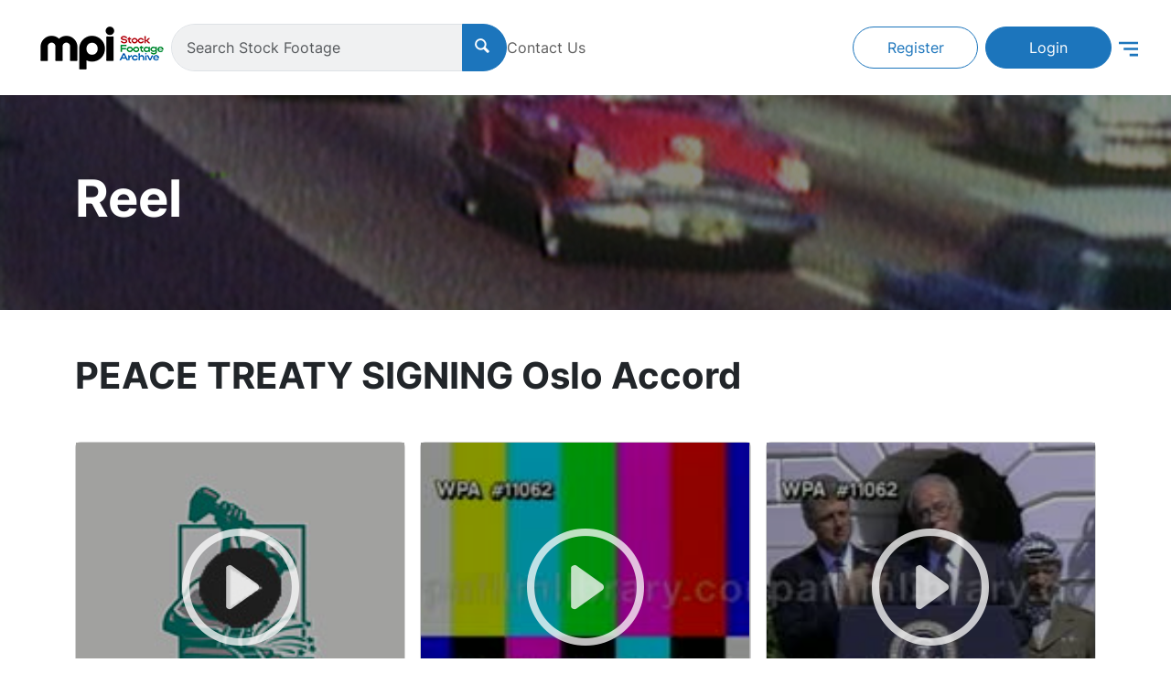

--- FILE ---
content_type: text/html; charset=utf-8
request_url: https://www.wpafilmlibrary.com/videos/119915
body_size: 95672
content:
<!DOCTYPE html>
<html>
  <head>
    <meta charset="utf-8">
    <meta content="width=device-width, initial-scale=1, maximum-scale=1" name="viewport">
    <title>
      MPI Stock Footage Archive
    </title>
    <meta name="description">
    <link rel="icon" type="image/x-icon" href="https://dgz16nfl3d0xa.cloudfront.net/assets/favicon-eff46ffb67978dd9b47db4dce58f556709be4b71516ea5d37a9c08f1c3d24b60.ico" />
    <link rel="icon" type="image/png" href="https://dgz16nfl3d0xa.cloudfront.net/assets/favicon-16x16-e53c5812c3bd857065179a9e278c3ae2d645ad9d05a5d6b57122a4b6615cbf17.png" sizes="16x16" />
    <link rel="icon" type="image/png" href="https://dgz16nfl3d0xa.cloudfront.net/assets/favicon-32x32-eae0d6e3a6431006920b082e214663fa2fdd6523f026a72ef91607e5e259d3a3.png" sizes="32x32" />
    <link rel="apple-touch-icon" type="image/png" href="https://dgz16nfl3d0xa.cloudfront.net/assets/apple-touch-icon-eb9462225805cb03b8eeb2949df918d3a266379a7cb2835e72a8076f17d227e2.png" />
    <link rel="icon" type="image/png" href="https://dgz16nfl3d0xa.cloudfront.net/assets/android-chrome-512x512-9446e4c3d108401857764aff1107c3ad78c1c4fc268b163db34eb98086a3ab32.png" sizes="512x512" />
    <link rel="icon" type="image/png" href="https://dgz16nfl3d0xa.cloudfront.net/assets/android-chrome-192x192-47325c29a3ce0e4dd31a4c456ffbb1c1232ae76df96d3535c4f2f87be762ba35.png" sizes="192x192" />
    <link rel="stylesheet" href="https://dgz16nfl3d0xa.cloudfront.net/assets/application-a97fcca0f1fb55081a458ec2e88a3c6c5b1f49aeefabd540c5feb96da45646b1.css" media="all" />
    <script src="https://dgz16nfl3d0xa.cloudfront.net/assets/application-9f33082eab798dd0c32eb32d0e638296bc34cb6ef5e76d2b7d2d3d3ad0288623.js"></script>
    <meta name="csrf-param" content="authenticity_token" />
<meta name="csrf-token" content="iWk8kCHy4rwIErgvQvCSzJvvcjT-nU5ML3e4iocFZga1D31GWIosy2vuiTgaeNnLRPO4kmHEx0g6X8aSolkuxQ" />
    
  </head>
  <body class="videos show">
    <header>
  <nav class="navbar navbar-expand navbar-light p-2 p-sm-4">
    <div class="container-fluid gap-3">
      <div class="navbar-main d-flex gap-2 gap-sm-4 align-items-center">
        <a href="/">
          <img class="logo" src="https://dgz16nfl3d0xa.cloudfront.net/assets/redesign/sfa_logo-6f7fbbc4b8d8490b8b6de9711de99ae9ce8868363f75f417752384319e5189f6.png" />
</a>
        <form class="search-form d-flex justify-content-center flex-grow-1" action="/clips" accept-charset="UTF-8" method="get">
          <div class="input-group">
            <input type="text" name="keyword" id="keyword" class="form-control" placeholder="Search Stock Footage" />
            <button class="btn btn-primary px-3" type="submit">
              <i class="icon-search"></i>
            </button>
          </div>
</form>
        <div class="d-none d-lg-block">
          <a class="text-decoration-none text-dark-gray body-16px-medium" href="/inquiries/new">Contact Us</a>
        </div>
      </div>

      <div class="d-none d-lg-flex flex-grow-1 justify-content-end">
          <a class="btn btn-outline-primary me-2 btn-auth" role="button" href="/users/sign_up">Register</a>
          <a class="btn btn-primary btn-auth me-2" role="button" href="/users/sign_in">Login</a>
      </div>

      <div class="dropdown position-static">
        <a href="#" data-bs-toggle="dropdown" aria-expanded="false">
          <svg width="21" height="17" viewBox="0 0 21 17" fill="none" xmlns="http://www.w3.org/2000/svg">
            <path d="M0 0.625H21V3.25H0V0.625ZM5.25 7.1875H21V9.8125H5.25V7.1875ZM11.8125 13.75H21V16.375H11.8125V13.75Z" fill="#1C75BC"/>
          </svg>
        </a>
        <div class="dropdown-menu mega-menu dropdown-menu-end">
          <div class="container-fluid">
            <div class="d-flex flex-column flex-sm-row justify-content-between px-3 px-sm-5 py-3">
              <div class="d-flex flex-column flex-lg-row">
                <div class="pb-3 pb-lg-0 px-lg-5">
                  <div class="fw-bold text-primary-blue">Menu</div>
                </div>

                <div class="d-flex flex-column flex-sm-row">
                  <div class="pe-5 pe-lg-0 px-lg-5">
                    <ul class="mega-menu-list">
                      <li><a href="/">Home</a></li>
                      <li><a href="/exhibits">Exhibits</a></li>
                      <li><a href="/about">About Us</a></li>
                    </ul>
                  </div>

                  <div class="px-lg-5">
                    <ul class="mega-menu-list">
                      <li><a href="/faq">FAQ</a></li>
                      <li><a href="/feedback_submissions/new">Submit Feedback</a></li>
                      <li><a href="/research_requests/new">Research Request</a></li>
                    </ul>
                  </div>
                </div>
              </div>

              <div class="d-flex flex-column flex-lg-row">
                  <div class="d-lg-none d-flex flex-row flex-sm-column pt-3 pt-sm-0 gap-3 justify-content-between">
                    <a class="btn btn-outline-primary btn-auth" role="button" href="/users/sign_up">Register</a>
                    <a class="btn btn-primary btn-auth" role="button" href="/users/sign_in">Login</a>
                  </div>
              </div>
            </div>
          </div>
        </div>
      </div>
    </div>
  </nav>
</header>

    
    <div class="d-flex hero-image" style="background-image: linear-gradient(rgba(0, 0, 0, 0.45), rgba(0, 0, 0, 0.45)), url('https://dhxjjjvcqao27.cloudfront.net/Scan-1.jpg');">
  <div class="container">
    <h1 class="display-4 text-white fw-bold">
      Reel
    </h1>
  </div>
</div>


<div class="container py-5">
  <h1 class="fs-1 fw-bold">
    PEACE TREATY SIGNING Oslo Accord
  </h1>

  <div class="row mt-4 gx-3 gy-4">
    <div class="col-12 col-md-6 col-lg-4"
  data-controller="clip-details edit-clip-notes remove-from-clipbin add-to-clipbin request-screener add-to-submission-batch"
  data-remove-from-clipbin-target="clipCard"
  data-remove-from-clipbin-toast-outlet=".toast-container"
  data-add-to-clipbin-toast-outlet=".toast-container"
  data-request-screener-toast-outlet=".toast-container"
  data-add-to-submission-batch-toast-outlet=".toast-container"
>
  <div class="clip-card card h-100">
      <div class="video-container card-img-top" data-controller="clip-video-player">
          <div class="video-overlay play-button" data-clip-video-player-target="overlay">
            <div class="fs-1" data-action="click->clip-video-player#playVideo">
              <i class="bi bi-play-circle"></i>
            </div>
          </div>

        <video class="h-100 w-100 object-fit-cover bg-black" poster="https://d3l8hq20bs10eo.cloudfront.net/default_thumb.jpg" preload="none" src="https://d28egnea38if9d.cloudfront.net/491277_1_1_wm.mp4?v=1484654094" width="200" data-clip-video-player-target="videoPlayer"></video>
      </div>

    <div class="card-body bg-light-gray p-4">
      <h5 class="card-title truncate" data-clip-details-target="clipTitle">PEACE TREATY SIGNING Oslo Accord</h5>

      <div class="row gy-3 mt-4">
        <div class="align-items-center clip-details col-6 d-flex" >
  <img src="https://dgz16nfl3d0xa.cloudfront.net/assets/redesign/icons/clip-d77012806e1f0e70901c56f75a6af04b7d7de1e4da2dd6fa575d71266c75b13a.png" />
  <div class="ms-1 text-dark-gray">
    
          Clip: 491277_1_1

  </div>
</div>

        <div class="align-items-center clip-details col-6 d-flex" >
  <img src="https://dgz16nfl3d0xa.cloudfront.net/assets/redesign/icons/year_shot-497de4a0b106798493762f97922166193f5c0f59bb852b43a71104af0d3af7e1.png" />
  <div class="ms-1 text-dark-gray">
    
          Year Shot: 1993
            <span class="d-none" data-clip-details-target="expandedDetails">(Actual Year)</span>

  </div>
</div>

        <div class="align-items-center clip-details col-6 d-flex" >
  <img src="https://dgz16nfl3d0xa.cloudfront.net/assets/redesign/icons/audio-d69169dc1f48056b9c82220e6fbdb04c7bacb30dce471699c150560f2bd51f04.png" />
  <div class="ms-1 text-dark-gray">
    
          Audio: Yes

  </div>
</div>

        <div class="align-items-center clip-details col-6 d-flex" >
  <img src="https://dgz16nfl3d0xa.cloudfront.net/assets/redesign/icons/video-0d7cc9c0625e44164000daec8211dd5453ddfc70c09d9bd46181a5aa18e7005b.png" />
  <div class="ms-1 text-dark-gray">
    
          Video: Color

  </div>
</div>

        <div class="align-items-center clip-details col-6 d-none" data-clip-details-target=expandedDetails>
  <i class="bi bi-cassette"></i>
  <div class="ms-1 text-dark-gray">
    
          Tape Master: 11062

  </div>
</div>

        <div class="align-items-center clip-details col-6 d-none" data-clip-details-target=expandedDetails>
  <i class="bi bi-camera-video"></i>
  <div class="ms-1 text-dark-gray">
    
          Original Film: 101862

  </div>
</div>

        <div class="align-items-center clip-details col-6 d-none" data-clip-details-target=expandedDetails>
  <i class="bi bi-badge-hd"></i>
  <div class="ms-1 text-dark-gray">
    
          HD: N/A

  </div>
</div>

        <div class="align-items-center clip-details col-6 d-none" data-clip-details-target=expandedDetails>
  <i class="bi bi-map"></i>
  <div class="ms-1 text-dark-gray">
    
          Location: White House Lawn

  </div>
</div>




        <div class="align-items-center clip-details col-12 d-none" data-clip-details-target=expandedDetails>
  <i class="bi bi-stopwatch"></i>
  <div class="ms-1 text-dark-gray">
    
          Timecode: 11:55:43 - 12:26:58

  </div>
</div>


        <div class="d-flex align-items-center clip-details col-12">
          <i class="bi bi-chevron-down" data-clip-details-target="toggleLinkIcon"></i>
          <a href="#" class="ms-1" data-clip-details-target="toggleLink" data-action="click->clip-details#toggleDetails">
            Expand details
          </a>
        </div>
      </div>

      <hr>

      <div class="row gy-3">
          <div class="align-items-center clip-details col-6 d-flex" >
  <img src="https://dgz16nfl3d0xa.cloudfront.net/assets/redesign/icons/download-db0aa51689a1f275f663451141cf1ad25b7e4e7267176a5d087e1e20f9d6f320.png" />
  <div class="ms-1 text-dark-gray">
    
              <a href="/users/sign_in">Download</a>

  </div>
</div>

        <div class="align-items-center clip-details col-6 d-flex" >
  <img src="https://dgz16nfl3d0xa.cloudfront.net/assets/redesign/icons/reel-8beb10e40d9e3ee18bccc76397c91d988fe0b1dab1c7bc4c112446857fb239e4.png" />
  <div class="ms-1 text-dark-gray">
    
          <a href="/videos/119915">Reel: 5</a>

  </div>
</div>


      </div>

      <p class="card-text mt-5 clip-description truncate" data-clip-details-target="clipDescription">
          &quot;PEACE TREATY SIGNING&quot;
      </p>


    </div>
  </div>

  <div class="modal hide fade" data-edit-clip-notes-target="editNotesModal" id="notes-modal">
  <div class="modal-dialog modal-lg">
    <div class="modal-content">
      <div class="modal-header bg-primary-blue text-white" data-bs-theme="dark">
        <h5 class="modal-title">Edit Note</h5>
        <button type="button" class="btn-close" aria-label="Close" data-action="click->edit-clip-notes#closeEditNotesModal"></button>
      </div>

      <div class="modal-body">
        <label class="form-label" for="note-input">Name</label>
        <textarea class="form-control" data-edit-clip-notes-target="editNotesInput" name="note-input" rows="8"></textarea>
      </div>

      <div class="modal-footer">
        <button type="button" class="btn btn-secondary" data-action="click->edit-clip-notes#closeEditNotesModal">Close</button>
        <button type="button" class="btn btn-primary" data-action="click->edit-clip-notes#updateClipNotes" id="notes-modal-save">Save changes</button>
      </div>
    </div>
  </div>
</div>

  <div class="modal hide fade" data-remove-from-clipbin-target="removeFromClipbinModal" id="remove-clip-modal">
  <div class="modal-dialog modal-lg">
    <div class="modal-content">
      <div class="modal-header bg-primary-blue text-white" data-bs-theme="dark">
        <h5 class="modal-title">Remove clip from clipbin?</h5>
        <button type="button" class="btn-close" aria-label="Close" data-action="click->remove-from-clipbin#closeRemoveFromClipbinModal"></button>
      </div>

      <div class="modal-body">
        <span>
          Are you sure you want to remove this clip from the clipbin <span class="fw-bold" data-remove-from-clipbin-target="clipbinTitle"></span>?
        </span>
      </div>

      <div class="modal-footer">
        <button type="button" class="btn btn-secondary" data-action="click->remove-from-clipbin#closeRemoveFromClipbinModal">Close</button>
        <button type="button" class="btn btn-primary" data-action="click->remove-from-clipbin#removeFromClipbin" id="remove-clip-modal-save">Remove Clip</button>
      </div>
    </div>
  </div>
</div>

  <div class="modal hide fade" data-add-to-clipbin-target="addToClipbinModal" id="add-clip-modal">
  <div class="modal-dialog modal-lg">
    <div class="modal-content">
      <div class="modal-header bg-primary-blue text-white" data-bs-theme="dark">
        <h5 class="modal-title">Add Clip to Clip Bin</h5>
        <button type="button" class="btn-close" aria-label="Close" data-action="click->add-to-clipbin#closeAddToClipbinModal"></button>
      </div>

      <div class="modal-body">
        <p class="clip-error" data-add-to-clipbin-target="clipError"></p>

        <div class="title-wrapper fw-bold mb-3" data-add-to-clipbin-target="modalTitleWrapper">
          <span class="clip-number" data-add-to-clipbin-target="modalFullId"></span>
          <span class="ms-2 title" data-add-to-clipbin-target="modalTitle"></span>
        </div>


        <div class="clipbin-select-area" data-add-to-clipbin-target="clipbinSelectArea">
          <label class="form-label" for="clipbin-select">Add To Clip Bin</label>
          <select class="clipbin-select-box clipbin-select form-select" data-add-to-clipbin-target="clipbinSelect" name="clipbin-select"></select>
          <button class="btn btn-secondary mt-2" data-action="click->add-to-clipbin#showCreateClipbinFields">
            New Clip Bin
          </button>
          <div class="clip-notes-area mt-3">
            <label class="form-label" for="notes">Notes</label>
            <textarea class="clip-notes form-control" data-add-to-clipbin-target="clipNotesInput" name="notes" rows="8"></textarea>
          </div>
        </div>

        <div class="clipbin-create-area" data-add-to-clipbin-target="clipbinCreateArea">
          <div class="clipbin-info-area">
            <label class="form-label" for="clipbin-create">Create New Clip Bin</label>
            <input class="form-control" data-add-to-clipbin-target="newClipbinInput" name="clipbin-create">
            <button class="btn btn-danger mt-2" data-action="click->add-to-clipbin#showSelectClipbinFields">
              Cancel
            </button>
            <div class="notes-area mt-3">
              <label class="form-label clipbin-notes-label" for="notes">Note for the Clip Bin</label>
              <textarea class="form-control" data-add-to-clipbin-target="clipbinNotesInput" name="notes" rows="8"></textarea>
            </div>
          </div>
          <div>
            &nbsp;
          </div>
        </div>
      </div>

      <div class="modal-footer">
        <button type="button" class="btn btn-secondary" data-action="click->add-to-clipbin#closeAddToClipbinModal">Close</button>
        <button type="button" class="btn btn-primary" data-action="click->add-to-clipbin#addClipToClipbin" data-add-to-clipbin-target="addToClipbinButton" id="add-clip-modal-save">Add to Clip Bin</button>
      </div>
    </div>
  </div>
</div>

  <div class="modal hide fade" data-request-screener-target="requestScreenerModal" id="request-screener-modal">
  <div class="modal-dialog modal-lg">
    <div class="modal-content">
      <div class="modal-header bg-primary-blue text-white" data-bs-theme="dark">
        <h5 class="modal-title">Request Clip Screener</h5>
        <button type="button" class="btn-close" aria-label="Close" data-action="click->request-screener#closeRequestScreenerModal"></button>
      </div>

      <div class="modal-body">
        <p class="clip-error" data-request-screener-target="error"></p>

        <div class="mb-3">Request a digital copy of this clip to screen.</div>

        <div class="title-wrapper fw-bold mb-3" data-request-screener-target="titleWrapper">
          <span class="clip-number" data-request-screener-target="clipFullId"></span>
          <span class="title ms-2" data-request-screener-target="clipTitle"></span>
        </div>

        <div class="mb-3">
          <label class="form-label" for="request-name">Your Name:</label>
          <input class="form-control" data-request-screener-target="nameInput" name="request-name">
        </div>

        <div>
          <label class="form-label" for="request-email">Email Address:</label>
          <input class="form-control" data-request-screener-target="emailInput" name="request-email">
        </div>
      </div>

      <div class="modal-footer">
        <button class="btn btn-secondary" data-action="click->request-screener#closeRequestScreenerModal">Close</button>
        <button class="btn btn-primary" data-action="click->request-screener#sendRequest" id="request-screener-save">Request Screener</button>
      </div>
    </div>
  </div>
</div>

  <div class="modal hide fade" tabindex="-1" data-add-to-submission-batch-target="addToSubmissionModal" id="add-clip-to-submission-modal">
  <div class="modal-dialog modal-lg">
    <div class="modal-content">
      <div class="modal-header bg-primary-blue text-white" data-bs-theme="dark">
        <h5 class="modal-title">Add Clip to Submission Batch</h5>
        <button type="button" class="btn-close" aria-label="Close" data-action="click->add-to-submission-batch#closeAddToSubmissionModal"></button>
      </div>

      <div class="modal-body">
        <p class="clip-error" data-add-to-submission-batch-target="clipError"></p>

        <div class="title-wrapper fw-bold mb-3" data-add-to-submission-batch-target="clipTitleWrapper">
          <span class="clip-number" data-add-to-submission-batch-target="clipFullId"></span>
          <span class="ms-2 title" data-add-to-submission-batch-target="clipTitle"></span>
        </div>

        <div class="submission-batch-select-area" data-add-to-submission-batch-target="submissionBatchSelectArea">
          <label class="form-label" for="submission-batch-select">Add To Submission Batch</label>
          <select class="submission-batch-select-box submission-batch-select form-select" data-add-to-submission-batch-target="submissionBatchSelect" name="submission-batch-select"></select>
          <button class="btn btn-secondary mt-2" data-action="click->add-to-submission-batch#showCreateSubmissionBatchFields">
            New Submission Batch
          </button>
          <div class="clip-notes-area mt-3">
            <label class="form-label" for="notes">Notes</label>
            <textarea class="clip-notes form-control" data-add-to-submission-batch-target="clipNotesInput" name="notes" rows="8"></textarea>
          </div>
        </div>

        <div class="submission-batch-create-area" data-add-to-submission-batch-target="submissionBatchCreateArea">
          <div class="submission-batch-info-area">
            <label class="form-label" for="submission-batch-create">Create New Submission Batch</label>
            <input class="form-control" data-add-to-submission-batch-target="newSubmissionBatchInput" name="submission-batch-create">
            <button class="btn btn-danger mt-2" data-action="click->add-to-submission-batch#showSelectSubmissionBatchFields">
              Cancel
            </button>
            <div class="notes-area mt-3">
              <label class="form-label" for="notes">Note for the Submission Batch</label>
              <textarea class="form-control" data-add-to-submission-batch-target="submissionBatchNotesInput" name="notes" rows="8"></textarea>
            </div>
          </div>
          <div>
            &nbsp;
          </div>
        </div>
      </div>

      <div class="modal-footer">
        <button type="button" class="btn btn-secondary" data-action="click->add-to-submission-batch#closeAddToSubmissionModal">Close</button>
        <button type="button" class="btn btn-primary" data-action="click->add-to-submission-batch#saveClipSubmissionBatch" data-add-to-submission-batch-target="addToSubmissionBatchButton" id="add-clip-to-submission-modal-save">Add to Submission Batch</button>
      </div>
    </div>
  </div>
</div>

</div>
<div class="col-12 col-md-6 col-lg-4"
  data-controller="clip-details edit-clip-notes remove-from-clipbin add-to-clipbin request-screener add-to-submission-batch"
  data-remove-from-clipbin-target="clipCard"
  data-remove-from-clipbin-toast-outlet=".toast-container"
  data-add-to-clipbin-toast-outlet=".toast-container"
  data-request-screener-toast-outlet=".toast-container"
  data-add-to-submission-batch-toast-outlet=".toast-container"
>
  <div class="clip-card card h-100">
      <div class="video-container card-img-top" data-controller="clip-video-player">
          <div class="video-overlay play-button" data-clip-video-player-target="overlay">
            <div class="fs-1" data-action="click->clip-video-player#playVideo">
              <i class="bi bi-play-circle"></i>
            </div>
          </div>

        <video class="h-100 w-100 object-fit-cover bg-black" poster="https://d3l8hq20bs10eo.cloudfront.net/491277_1_2_thumb.jpg" preload="none" src="https://d28egnea38if9d.cloudfront.net/491277_1_2_wm.mp4?v=1716563150" width="200" data-clip-video-player-target="videoPlayer"></video>
      </div>

    <div class="card-body bg-light-gray p-4">
      <h5 class="card-title truncate" data-clip-details-target="clipTitle">PEACE TREATY SIGNING Oslo Accord</h5>

      <div class="row gy-3 mt-4">
        <div class="align-items-center clip-details col-6 d-flex" >
  <img src="https://dgz16nfl3d0xa.cloudfront.net/assets/redesign/icons/clip-d77012806e1f0e70901c56f75a6af04b7d7de1e4da2dd6fa575d71266c75b13a.png" />
  <div class="ms-1 text-dark-gray">
    
          Clip: 491277_1_2

  </div>
</div>

        <div class="align-items-center clip-details col-6 d-flex" >
  <img src="https://dgz16nfl3d0xa.cloudfront.net/assets/redesign/icons/year_shot-497de4a0b106798493762f97922166193f5c0f59bb852b43a71104af0d3af7e1.png" />
  <div class="ms-1 text-dark-gray">
    
          Year Shot: 1993
            <span class="d-none" data-clip-details-target="expandedDetails">(Actual Year)</span>

  </div>
</div>

        <div class="align-items-center clip-details col-6 d-flex" >
  <img src="https://dgz16nfl3d0xa.cloudfront.net/assets/redesign/icons/audio-d69169dc1f48056b9c82220e6fbdb04c7bacb30dce471699c150560f2bd51f04.png" />
  <div class="ms-1 text-dark-gray">
    
          Audio: Yes

  </div>
</div>

        <div class="align-items-center clip-details col-6 d-flex" >
  <img src="https://dgz16nfl3d0xa.cloudfront.net/assets/redesign/icons/video-0d7cc9c0625e44164000daec8211dd5453ddfc70c09d9bd46181a5aa18e7005b.png" />
  <div class="ms-1 text-dark-gray">
    
          Video: Color

  </div>
</div>

        <div class="align-items-center clip-details col-6 d-none" data-clip-details-target=expandedDetails>
  <i class="bi bi-cassette"></i>
  <div class="ms-1 text-dark-gray">
    
          Tape Master: 11062

  </div>
</div>

        <div class="align-items-center clip-details col-6 d-none" data-clip-details-target=expandedDetails>
  <i class="bi bi-camera-video"></i>
  <div class="ms-1 text-dark-gray">
    
          Original Film: 101862

  </div>
</div>

        <div class="align-items-center clip-details col-6 d-none" data-clip-details-target=expandedDetails>
  <i class="bi bi-badge-hd"></i>
  <div class="ms-1 text-dark-gray">
    
          HD: N/A

  </div>
</div>

        <div class="align-items-center clip-details col-6 d-none" data-clip-details-target=expandedDetails>
  <i class="bi bi-map"></i>
  <div class="ms-1 text-dark-gray">
    
          Location: White House Lawn

  </div>
</div>




        <div class="align-items-center clip-details col-12 d-none" data-clip-details-target=expandedDetails>
  <i class="bi bi-stopwatch"></i>
  <div class="ms-1 text-dark-gray">
    
          Timecode: 11:55:43 - 11:59:32

  </div>
</div>


        <div class="d-flex align-items-center clip-details col-12">
          <i class="bi bi-chevron-down" data-clip-details-target="toggleLinkIcon"></i>
          <a href="#" class="ms-1" data-clip-details-target="toggleLink" data-action="click->clip-details#toggleDetails">
            Expand details
          </a>
        </div>
      </div>

      <hr>

      <div class="row gy-3">
          <div class="align-items-center clip-details col-6 d-flex" >
  <img src="https://dgz16nfl3d0xa.cloudfront.net/assets/redesign/icons/download-db0aa51689a1f275f663451141cf1ad25b7e4e7267176a5d087e1e20f9d6f320.png" />
  <div class="ms-1 text-dark-gray">
    
              <a href="/users/sign_in">Download</a>

  </div>
</div>

        <div class="align-items-center clip-details col-6 d-flex" >
  <img src="https://dgz16nfl3d0xa.cloudfront.net/assets/redesign/icons/reel-8beb10e40d9e3ee18bccc76397c91d988fe0b1dab1c7bc4c112446857fb239e4.png" />
  <div class="ms-1 text-dark-gray">
    
          <a href="/videos/119915">Reel: 5</a>

  </div>
</div>


      </div>

      <p class="card-text mt-5 clip-description truncate" data-clip-details-target="clipDescription">
          ISRAELI PRIME MINISTER YITZHAK RABIN speaking after the signing of a PEACE TREATY with the PALESTINE LIBERATION ORGANIZATION.  Says that entering negotiations is not easy for him personally, for Israelis, or for the Jews of the world after such a long time of violence and mistrust, but the opportunity to say enough&#39;s enough to war must be taken. Must remember the casualties of previous fighting.   Shot of Mrs. RABIN.  Says that peace will help ease the painful memories of the past.  Says that Israelis understand the Palestinians&#39; feelings about the conflict, because they have experienced the same losses, and have decided that it is enough.
      </p>


    </div>
  </div>

  <div class="modal hide fade" data-edit-clip-notes-target="editNotesModal" id="notes-modal">
  <div class="modal-dialog modal-lg">
    <div class="modal-content">
      <div class="modal-header bg-primary-blue text-white" data-bs-theme="dark">
        <h5 class="modal-title">Edit Note</h5>
        <button type="button" class="btn-close" aria-label="Close" data-action="click->edit-clip-notes#closeEditNotesModal"></button>
      </div>

      <div class="modal-body">
        <label class="form-label" for="note-input">Name</label>
        <textarea class="form-control" data-edit-clip-notes-target="editNotesInput" name="note-input" rows="8"></textarea>
      </div>

      <div class="modal-footer">
        <button type="button" class="btn btn-secondary" data-action="click->edit-clip-notes#closeEditNotesModal">Close</button>
        <button type="button" class="btn btn-primary" data-action="click->edit-clip-notes#updateClipNotes" id="notes-modal-save">Save changes</button>
      </div>
    </div>
  </div>
</div>

  <div class="modal hide fade" data-remove-from-clipbin-target="removeFromClipbinModal" id="remove-clip-modal">
  <div class="modal-dialog modal-lg">
    <div class="modal-content">
      <div class="modal-header bg-primary-blue text-white" data-bs-theme="dark">
        <h5 class="modal-title">Remove clip from clipbin?</h5>
        <button type="button" class="btn-close" aria-label="Close" data-action="click->remove-from-clipbin#closeRemoveFromClipbinModal"></button>
      </div>

      <div class="modal-body">
        <span>
          Are you sure you want to remove this clip from the clipbin <span class="fw-bold" data-remove-from-clipbin-target="clipbinTitle"></span>?
        </span>
      </div>

      <div class="modal-footer">
        <button type="button" class="btn btn-secondary" data-action="click->remove-from-clipbin#closeRemoveFromClipbinModal">Close</button>
        <button type="button" class="btn btn-primary" data-action="click->remove-from-clipbin#removeFromClipbin" id="remove-clip-modal-save">Remove Clip</button>
      </div>
    </div>
  </div>
</div>

  <div class="modal hide fade" data-add-to-clipbin-target="addToClipbinModal" id="add-clip-modal">
  <div class="modal-dialog modal-lg">
    <div class="modal-content">
      <div class="modal-header bg-primary-blue text-white" data-bs-theme="dark">
        <h5 class="modal-title">Add Clip to Clip Bin</h5>
        <button type="button" class="btn-close" aria-label="Close" data-action="click->add-to-clipbin#closeAddToClipbinModal"></button>
      </div>

      <div class="modal-body">
        <p class="clip-error" data-add-to-clipbin-target="clipError"></p>

        <div class="title-wrapper fw-bold mb-3" data-add-to-clipbin-target="modalTitleWrapper">
          <span class="clip-number" data-add-to-clipbin-target="modalFullId"></span>
          <span class="ms-2 title" data-add-to-clipbin-target="modalTitle"></span>
        </div>


        <div class="clipbin-select-area" data-add-to-clipbin-target="clipbinSelectArea">
          <label class="form-label" for="clipbin-select">Add To Clip Bin</label>
          <select class="clipbin-select-box clipbin-select form-select" data-add-to-clipbin-target="clipbinSelect" name="clipbin-select"></select>
          <button class="btn btn-secondary mt-2" data-action="click->add-to-clipbin#showCreateClipbinFields">
            New Clip Bin
          </button>
          <div class="clip-notes-area mt-3">
            <label class="form-label" for="notes">Notes</label>
            <textarea class="clip-notes form-control" data-add-to-clipbin-target="clipNotesInput" name="notes" rows="8"></textarea>
          </div>
        </div>

        <div class="clipbin-create-area" data-add-to-clipbin-target="clipbinCreateArea">
          <div class="clipbin-info-area">
            <label class="form-label" for="clipbin-create">Create New Clip Bin</label>
            <input class="form-control" data-add-to-clipbin-target="newClipbinInput" name="clipbin-create">
            <button class="btn btn-danger mt-2" data-action="click->add-to-clipbin#showSelectClipbinFields">
              Cancel
            </button>
            <div class="notes-area mt-3">
              <label class="form-label clipbin-notes-label" for="notes">Note for the Clip Bin</label>
              <textarea class="form-control" data-add-to-clipbin-target="clipbinNotesInput" name="notes" rows="8"></textarea>
            </div>
          </div>
          <div>
            &nbsp;
          </div>
        </div>
      </div>

      <div class="modal-footer">
        <button type="button" class="btn btn-secondary" data-action="click->add-to-clipbin#closeAddToClipbinModal">Close</button>
        <button type="button" class="btn btn-primary" data-action="click->add-to-clipbin#addClipToClipbin" data-add-to-clipbin-target="addToClipbinButton" id="add-clip-modal-save">Add to Clip Bin</button>
      </div>
    </div>
  </div>
</div>

  <div class="modal hide fade" data-request-screener-target="requestScreenerModal" id="request-screener-modal">
  <div class="modal-dialog modal-lg">
    <div class="modal-content">
      <div class="modal-header bg-primary-blue text-white" data-bs-theme="dark">
        <h5 class="modal-title">Request Clip Screener</h5>
        <button type="button" class="btn-close" aria-label="Close" data-action="click->request-screener#closeRequestScreenerModal"></button>
      </div>

      <div class="modal-body">
        <p class="clip-error" data-request-screener-target="error"></p>

        <div class="mb-3">Request a digital copy of this clip to screen.</div>

        <div class="title-wrapper fw-bold mb-3" data-request-screener-target="titleWrapper">
          <span class="clip-number" data-request-screener-target="clipFullId"></span>
          <span class="title ms-2" data-request-screener-target="clipTitle"></span>
        </div>

        <div class="mb-3">
          <label class="form-label" for="request-name">Your Name:</label>
          <input class="form-control" data-request-screener-target="nameInput" name="request-name">
        </div>

        <div>
          <label class="form-label" for="request-email">Email Address:</label>
          <input class="form-control" data-request-screener-target="emailInput" name="request-email">
        </div>
      </div>

      <div class="modal-footer">
        <button class="btn btn-secondary" data-action="click->request-screener#closeRequestScreenerModal">Close</button>
        <button class="btn btn-primary" data-action="click->request-screener#sendRequest" id="request-screener-save">Request Screener</button>
      </div>
    </div>
  </div>
</div>

  <div class="modal hide fade" tabindex="-1" data-add-to-submission-batch-target="addToSubmissionModal" id="add-clip-to-submission-modal">
  <div class="modal-dialog modal-lg">
    <div class="modal-content">
      <div class="modal-header bg-primary-blue text-white" data-bs-theme="dark">
        <h5 class="modal-title">Add Clip to Submission Batch</h5>
        <button type="button" class="btn-close" aria-label="Close" data-action="click->add-to-submission-batch#closeAddToSubmissionModal"></button>
      </div>

      <div class="modal-body">
        <p class="clip-error" data-add-to-submission-batch-target="clipError"></p>

        <div class="title-wrapper fw-bold mb-3" data-add-to-submission-batch-target="clipTitleWrapper">
          <span class="clip-number" data-add-to-submission-batch-target="clipFullId"></span>
          <span class="ms-2 title" data-add-to-submission-batch-target="clipTitle"></span>
        </div>

        <div class="submission-batch-select-area" data-add-to-submission-batch-target="submissionBatchSelectArea">
          <label class="form-label" for="submission-batch-select">Add To Submission Batch</label>
          <select class="submission-batch-select-box submission-batch-select form-select" data-add-to-submission-batch-target="submissionBatchSelect" name="submission-batch-select"></select>
          <button class="btn btn-secondary mt-2" data-action="click->add-to-submission-batch#showCreateSubmissionBatchFields">
            New Submission Batch
          </button>
          <div class="clip-notes-area mt-3">
            <label class="form-label" for="notes">Notes</label>
            <textarea class="clip-notes form-control" data-add-to-submission-batch-target="clipNotesInput" name="notes" rows="8"></textarea>
          </div>
        </div>

        <div class="submission-batch-create-area" data-add-to-submission-batch-target="submissionBatchCreateArea">
          <div class="submission-batch-info-area">
            <label class="form-label" for="submission-batch-create">Create New Submission Batch</label>
            <input class="form-control" data-add-to-submission-batch-target="newSubmissionBatchInput" name="submission-batch-create">
            <button class="btn btn-danger mt-2" data-action="click->add-to-submission-batch#showSelectSubmissionBatchFields">
              Cancel
            </button>
            <div class="notes-area mt-3">
              <label class="form-label" for="notes">Note for the Submission Batch</label>
              <textarea class="form-control" data-add-to-submission-batch-target="submissionBatchNotesInput" name="notes" rows="8"></textarea>
            </div>
          </div>
          <div>
            &nbsp;
          </div>
        </div>
      </div>

      <div class="modal-footer">
        <button type="button" class="btn btn-secondary" data-action="click->add-to-submission-batch#closeAddToSubmissionModal">Close</button>
        <button type="button" class="btn btn-primary" data-action="click->add-to-submission-batch#saveClipSubmissionBatch" data-add-to-submission-batch-target="addToSubmissionBatchButton" id="add-clip-to-submission-modal-save">Add to Submission Batch</button>
      </div>
    </div>
  </div>
</div>

</div>
<div class="col-12 col-md-6 col-lg-4"
  data-controller="clip-details edit-clip-notes remove-from-clipbin add-to-clipbin request-screener add-to-submission-batch"
  data-remove-from-clipbin-target="clipCard"
  data-remove-from-clipbin-toast-outlet=".toast-container"
  data-add-to-clipbin-toast-outlet=".toast-container"
  data-request-screener-toast-outlet=".toast-container"
  data-add-to-submission-batch-toast-outlet=".toast-container"
>
  <div class="clip-card card h-100">
      <div class="video-container card-img-top" data-controller="clip-video-player">
          <div class="video-overlay play-button" data-clip-video-player-target="overlay">
            <div class="fs-1" data-action="click->clip-video-player#playVideo">
              <i class="bi bi-play-circle"></i>
            </div>
          </div>

        <video class="h-100 w-100 object-fit-cover bg-black" poster="https://d3l8hq20bs10eo.cloudfront.net/491277_1_3_thumb.jpg" preload="none" src="https://d28egnea38if9d.cloudfront.net/491277_1_3_wm.mp4?v=1716563150" width="200" data-clip-video-player-target="videoPlayer"></video>
      </div>

    <div class="card-body bg-light-gray p-4">
      <h5 class="card-title truncate" data-clip-details-target="clipTitle">PEACE TREATY SIGNING Oslo Accord</h5>

      <div class="row gy-3 mt-4">
        <div class="align-items-center clip-details col-6 d-flex" >
  <img src="https://dgz16nfl3d0xa.cloudfront.net/assets/redesign/icons/clip-d77012806e1f0e70901c56f75a6af04b7d7de1e4da2dd6fa575d71266c75b13a.png" />
  <div class="ms-1 text-dark-gray">
    
          Clip: 491277_1_3

  </div>
</div>

        <div class="align-items-center clip-details col-6 d-flex" >
  <img src="https://dgz16nfl3d0xa.cloudfront.net/assets/redesign/icons/year_shot-497de4a0b106798493762f97922166193f5c0f59bb852b43a71104af0d3af7e1.png" />
  <div class="ms-1 text-dark-gray">
    
          Year Shot: 1993
            <span class="d-none" data-clip-details-target="expandedDetails">(Actual Year)</span>

  </div>
</div>

        <div class="align-items-center clip-details col-6 d-flex" >
  <img src="https://dgz16nfl3d0xa.cloudfront.net/assets/redesign/icons/audio-d69169dc1f48056b9c82220e6fbdb04c7bacb30dce471699c150560f2bd51f04.png" />
  <div class="ms-1 text-dark-gray">
    
          Audio: Yes

  </div>
</div>

        <div class="align-items-center clip-details col-6 d-flex" >
  <img src="https://dgz16nfl3d0xa.cloudfront.net/assets/redesign/icons/video-0d7cc9c0625e44164000daec8211dd5453ddfc70c09d9bd46181a5aa18e7005b.png" />
  <div class="ms-1 text-dark-gray">
    
          Video: Color

  </div>
</div>

        <div class="align-items-center clip-details col-6 d-none" data-clip-details-target=expandedDetails>
  <i class="bi bi-cassette"></i>
  <div class="ms-1 text-dark-gray">
    
          Tape Master: 11062

  </div>
</div>

        <div class="align-items-center clip-details col-6 d-none" data-clip-details-target=expandedDetails>
  <i class="bi bi-camera-video"></i>
  <div class="ms-1 text-dark-gray">
    
          Original Film: 101862

  </div>
</div>

        <div class="align-items-center clip-details col-6 d-none" data-clip-details-target=expandedDetails>
  <i class="bi bi-badge-hd"></i>
  <div class="ms-1 text-dark-gray">
    
          HD: N/A

  </div>
</div>

        <div class="align-items-center clip-details col-6 d-none" data-clip-details-target=expandedDetails>
  <i class="bi bi-map"></i>
  <div class="ms-1 text-dark-gray">
    
          Location: White House Lawn

  </div>
</div>




        <div class="align-items-center clip-details col-12 d-none" data-clip-details-target=expandedDetails>
  <i class="bi bi-stopwatch"></i>
  <div class="ms-1 text-dark-gray">
    
          Timecode: 11:59:32 - 12:04:35

  </div>
</div>


        <div class="d-flex align-items-center clip-details col-12">
          <i class="bi bi-chevron-down" data-clip-details-target="toggleLinkIcon"></i>
          <a href="#" class="ms-1" data-clip-details-target="toggleLink" data-action="click->clip-details#toggleDetails">
            Expand details
          </a>
        </div>
      </div>

      <hr>

      <div class="row gy-3">
          <div class="align-items-center clip-details col-6 d-flex" >
  <img src="https://dgz16nfl3d0xa.cloudfront.net/assets/redesign/icons/download-db0aa51689a1f275f663451141cf1ad25b7e4e7267176a5d087e1e20f9d6f320.png" />
  <div class="ms-1 text-dark-gray">
    
              <a href="/users/sign_in">Download</a>

  </div>
</div>

        <div class="align-items-center clip-details col-6 d-flex" >
  <img src="https://dgz16nfl3d0xa.cloudfront.net/assets/redesign/icons/reel-8beb10e40d9e3ee18bccc76397c91d988fe0b1dab1c7bc4c112446857fb239e4.png" />
  <div class="ms-1 text-dark-gray">
    
          <a href="/videos/119915">Reel: 5</a>

  </div>
</div>


      </div>

      <p class="card-text mt-5 clip-description truncate" data-clip-details-target="clipDescription">
          RABIN says that Israelis are rejecting vengeance and hatred and want peaceful coexistence as human beings.  Desire to open a new chapter in ARAB-ISRAELI RELATIONS.  Quotes the psalm about &quot;a time for everything&quot;, says that now is a time for peace.  Notes that the Jewish New Year is approaching, hopes that this will be a year of peace for Israelis and Palestinians.  Concludes with recitation of a prayer in Hebrew, the audience joins to say &quot;Amen&quot;.
      </p>


    </div>
  </div>

  <div class="modal hide fade" data-edit-clip-notes-target="editNotesModal" id="notes-modal">
  <div class="modal-dialog modal-lg">
    <div class="modal-content">
      <div class="modal-header bg-primary-blue text-white" data-bs-theme="dark">
        <h5 class="modal-title">Edit Note</h5>
        <button type="button" class="btn-close" aria-label="Close" data-action="click->edit-clip-notes#closeEditNotesModal"></button>
      </div>

      <div class="modal-body">
        <label class="form-label" for="note-input">Name</label>
        <textarea class="form-control" data-edit-clip-notes-target="editNotesInput" name="note-input" rows="8"></textarea>
      </div>

      <div class="modal-footer">
        <button type="button" class="btn btn-secondary" data-action="click->edit-clip-notes#closeEditNotesModal">Close</button>
        <button type="button" class="btn btn-primary" data-action="click->edit-clip-notes#updateClipNotes" id="notes-modal-save">Save changes</button>
      </div>
    </div>
  </div>
</div>

  <div class="modal hide fade" data-remove-from-clipbin-target="removeFromClipbinModal" id="remove-clip-modal">
  <div class="modal-dialog modal-lg">
    <div class="modal-content">
      <div class="modal-header bg-primary-blue text-white" data-bs-theme="dark">
        <h5 class="modal-title">Remove clip from clipbin?</h5>
        <button type="button" class="btn-close" aria-label="Close" data-action="click->remove-from-clipbin#closeRemoveFromClipbinModal"></button>
      </div>

      <div class="modal-body">
        <span>
          Are you sure you want to remove this clip from the clipbin <span class="fw-bold" data-remove-from-clipbin-target="clipbinTitle"></span>?
        </span>
      </div>

      <div class="modal-footer">
        <button type="button" class="btn btn-secondary" data-action="click->remove-from-clipbin#closeRemoveFromClipbinModal">Close</button>
        <button type="button" class="btn btn-primary" data-action="click->remove-from-clipbin#removeFromClipbin" id="remove-clip-modal-save">Remove Clip</button>
      </div>
    </div>
  </div>
</div>

  <div class="modal hide fade" data-add-to-clipbin-target="addToClipbinModal" id="add-clip-modal">
  <div class="modal-dialog modal-lg">
    <div class="modal-content">
      <div class="modal-header bg-primary-blue text-white" data-bs-theme="dark">
        <h5 class="modal-title">Add Clip to Clip Bin</h5>
        <button type="button" class="btn-close" aria-label="Close" data-action="click->add-to-clipbin#closeAddToClipbinModal"></button>
      </div>

      <div class="modal-body">
        <p class="clip-error" data-add-to-clipbin-target="clipError"></p>

        <div class="title-wrapper fw-bold mb-3" data-add-to-clipbin-target="modalTitleWrapper">
          <span class="clip-number" data-add-to-clipbin-target="modalFullId"></span>
          <span class="ms-2 title" data-add-to-clipbin-target="modalTitle"></span>
        </div>


        <div class="clipbin-select-area" data-add-to-clipbin-target="clipbinSelectArea">
          <label class="form-label" for="clipbin-select">Add To Clip Bin</label>
          <select class="clipbin-select-box clipbin-select form-select" data-add-to-clipbin-target="clipbinSelect" name="clipbin-select"></select>
          <button class="btn btn-secondary mt-2" data-action="click->add-to-clipbin#showCreateClipbinFields">
            New Clip Bin
          </button>
          <div class="clip-notes-area mt-3">
            <label class="form-label" for="notes">Notes</label>
            <textarea class="clip-notes form-control" data-add-to-clipbin-target="clipNotesInput" name="notes" rows="8"></textarea>
          </div>
        </div>

        <div class="clipbin-create-area" data-add-to-clipbin-target="clipbinCreateArea">
          <div class="clipbin-info-area">
            <label class="form-label" for="clipbin-create">Create New Clip Bin</label>
            <input class="form-control" data-add-to-clipbin-target="newClipbinInput" name="clipbin-create">
            <button class="btn btn-danger mt-2" data-action="click->add-to-clipbin#showSelectClipbinFields">
              Cancel
            </button>
            <div class="notes-area mt-3">
              <label class="form-label clipbin-notes-label" for="notes">Note for the Clip Bin</label>
              <textarea class="form-control" data-add-to-clipbin-target="clipbinNotesInput" name="notes" rows="8"></textarea>
            </div>
          </div>
          <div>
            &nbsp;
          </div>
        </div>
      </div>

      <div class="modal-footer">
        <button type="button" class="btn btn-secondary" data-action="click->add-to-clipbin#closeAddToClipbinModal">Close</button>
        <button type="button" class="btn btn-primary" data-action="click->add-to-clipbin#addClipToClipbin" data-add-to-clipbin-target="addToClipbinButton" id="add-clip-modal-save">Add to Clip Bin</button>
      </div>
    </div>
  </div>
</div>

  <div class="modal hide fade" data-request-screener-target="requestScreenerModal" id="request-screener-modal">
  <div class="modal-dialog modal-lg">
    <div class="modal-content">
      <div class="modal-header bg-primary-blue text-white" data-bs-theme="dark">
        <h5 class="modal-title">Request Clip Screener</h5>
        <button type="button" class="btn-close" aria-label="Close" data-action="click->request-screener#closeRequestScreenerModal"></button>
      </div>

      <div class="modal-body">
        <p class="clip-error" data-request-screener-target="error"></p>

        <div class="mb-3">Request a digital copy of this clip to screen.</div>

        <div class="title-wrapper fw-bold mb-3" data-request-screener-target="titleWrapper">
          <span class="clip-number" data-request-screener-target="clipFullId"></span>
          <span class="title ms-2" data-request-screener-target="clipTitle"></span>
        </div>

        <div class="mb-3">
          <label class="form-label" for="request-name">Your Name:</label>
          <input class="form-control" data-request-screener-target="nameInput" name="request-name">
        </div>

        <div>
          <label class="form-label" for="request-email">Email Address:</label>
          <input class="form-control" data-request-screener-target="emailInput" name="request-email">
        </div>
      </div>

      <div class="modal-footer">
        <button class="btn btn-secondary" data-action="click->request-screener#closeRequestScreenerModal">Close</button>
        <button class="btn btn-primary" data-action="click->request-screener#sendRequest" id="request-screener-save">Request Screener</button>
      </div>
    </div>
  </div>
</div>

  <div class="modal hide fade" tabindex="-1" data-add-to-submission-batch-target="addToSubmissionModal" id="add-clip-to-submission-modal">
  <div class="modal-dialog modal-lg">
    <div class="modal-content">
      <div class="modal-header bg-primary-blue text-white" data-bs-theme="dark">
        <h5 class="modal-title">Add Clip to Submission Batch</h5>
        <button type="button" class="btn-close" aria-label="Close" data-action="click->add-to-submission-batch#closeAddToSubmissionModal"></button>
      </div>

      <div class="modal-body">
        <p class="clip-error" data-add-to-submission-batch-target="clipError"></p>

        <div class="title-wrapper fw-bold mb-3" data-add-to-submission-batch-target="clipTitleWrapper">
          <span class="clip-number" data-add-to-submission-batch-target="clipFullId"></span>
          <span class="ms-2 title" data-add-to-submission-batch-target="clipTitle"></span>
        </div>

        <div class="submission-batch-select-area" data-add-to-submission-batch-target="submissionBatchSelectArea">
          <label class="form-label" for="submission-batch-select">Add To Submission Batch</label>
          <select class="submission-batch-select-box submission-batch-select form-select" data-add-to-submission-batch-target="submissionBatchSelect" name="submission-batch-select"></select>
          <button class="btn btn-secondary mt-2" data-action="click->add-to-submission-batch#showCreateSubmissionBatchFields">
            New Submission Batch
          </button>
          <div class="clip-notes-area mt-3">
            <label class="form-label" for="notes">Notes</label>
            <textarea class="clip-notes form-control" data-add-to-submission-batch-target="clipNotesInput" name="notes" rows="8"></textarea>
          </div>
        </div>

        <div class="submission-batch-create-area" data-add-to-submission-batch-target="submissionBatchCreateArea">
          <div class="submission-batch-info-area">
            <label class="form-label" for="submission-batch-create">Create New Submission Batch</label>
            <input class="form-control" data-add-to-submission-batch-target="newSubmissionBatchInput" name="submission-batch-create">
            <button class="btn btn-danger mt-2" data-action="click->add-to-submission-batch#showSelectSubmissionBatchFields">
              Cancel
            </button>
            <div class="notes-area mt-3">
              <label class="form-label" for="notes">Note for the Submission Batch</label>
              <textarea class="form-control" data-add-to-submission-batch-target="submissionBatchNotesInput" name="notes" rows="8"></textarea>
            </div>
          </div>
          <div>
            &nbsp;
          </div>
        </div>
      </div>

      <div class="modal-footer">
        <button type="button" class="btn btn-secondary" data-action="click->add-to-submission-batch#closeAddToSubmissionModal">Close</button>
        <button type="button" class="btn btn-primary" data-action="click->add-to-submission-batch#saveClipSubmissionBatch" data-add-to-submission-batch-target="addToSubmissionBatchButton" id="add-clip-to-submission-modal-save">Add to Submission Batch</button>
      </div>
    </div>
  </div>
</div>

</div>
<div class="col-12 col-md-6 col-lg-4"
  data-controller="clip-details edit-clip-notes remove-from-clipbin add-to-clipbin request-screener add-to-submission-batch"
  data-remove-from-clipbin-target="clipCard"
  data-remove-from-clipbin-toast-outlet=".toast-container"
  data-add-to-clipbin-toast-outlet=".toast-container"
  data-request-screener-toast-outlet=".toast-container"
  data-add-to-submission-batch-toast-outlet=".toast-container"
>
  <div class="clip-card card h-100">
      <div class="video-container card-img-top" data-controller="clip-video-player">
          <div class="video-overlay play-button" data-clip-video-player-target="overlay">
            <div class="fs-1" data-action="click->clip-video-player#playVideo">
              <i class="bi bi-play-circle"></i>
            </div>
          </div>

        <video class="h-100 w-100 object-fit-cover bg-black" poster="https://d3l8hq20bs10eo.cloudfront.net/491277_1_4_thumb.jpg" preload="none" src="https://d28egnea38if9d.cloudfront.net/491277_1_4_wm.mp4?v=1716562916" width="200" data-clip-video-player-target="videoPlayer"></video>
      </div>

    <div class="card-body bg-light-gray p-4">
      <h5 class="card-title truncate" data-clip-details-target="clipTitle">PEACE TREATY SIGNING Oslo Accord</h5>

      <div class="row gy-3 mt-4">
        <div class="align-items-center clip-details col-6 d-flex" >
  <img src="https://dgz16nfl3d0xa.cloudfront.net/assets/redesign/icons/clip-d77012806e1f0e70901c56f75a6af04b7d7de1e4da2dd6fa575d71266c75b13a.png" />
  <div class="ms-1 text-dark-gray">
    
          Clip: 491277_1_4

  </div>
</div>

        <div class="align-items-center clip-details col-6 d-flex" >
  <img src="https://dgz16nfl3d0xa.cloudfront.net/assets/redesign/icons/year_shot-497de4a0b106798493762f97922166193f5c0f59bb852b43a71104af0d3af7e1.png" />
  <div class="ms-1 text-dark-gray">
    
          Year Shot: 1993
            <span class="d-none" data-clip-details-target="expandedDetails">(Actual Year)</span>

  </div>
</div>

        <div class="align-items-center clip-details col-6 d-flex" >
  <img src="https://dgz16nfl3d0xa.cloudfront.net/assets/redesign/icons/audio-d69169dc1f48056b9c82220e6fbdb04c7bacb30dce471699c150560f2bd51f04.png" />
  <div class="ms-1 text-dark-gray">
    
          Audio: Yes

  </div>
</div>

        <div class="align-items-center clip-details col-6 d-flex" >
  <img src="https://dgz16nfl3d0xa.cloudfront.net/assets/redesign/icons/video-0d7cc9c0625e44164000daec8211dd5453ddfc70c09d9bd46181a5aa18e7005b.png" />
  <div class="ms-1 text-dark-gray">
    
          Video: Color

  </div>
</div>

        <div class="align-items-center clip-details col-6 d-none" data-clip-details-target=expandedDetails>
  <i class="bi bi-cassette"></i>
  <div class="ms-1 text-dark-gray">
    
          Tape Master: 11062

  </div>
</div>

        <div class="align-items-center clip-details col-6 d-none" data-clip-details-target=expandedDetails>
  <i class="bi bi-camera-video"></i>
  <div class="ms-1 text-dark-gray">
    
          Original Film: 101862

  </div>
</div>

        <div class="align-items-center clip-details col-6 d-none" data-clip-details-target=expandedDetails>
  <i class="bi bi-badge-hd"></i>
  <div class="ms-1 text-dark-gray">
    
          HD: N/A

  </div>
</div>

        <div class="align-items-center clip-details col-6 d-none" data-clip-details-target=expandedDetails>
  <i class="bi bi-map"></i>
  <div class="ms-1 text-dark-gray">
    
          Location: White House Lawn

  </div>
</div>




        <div class="align-items-center clip-details col-12 d-none" data-clip-details-target=expandedDetails>
  <i class="bi bi-stopwatch"></i>
  <div class="ms-1 text-dark-gray">
    
          Timecode: 12:04:35 - 12:09:38

  </div>
</div>


        <div class="d-flex align-items-center clip-details col-12">
          <i class="bi bi-chevron-down" data-clip-details-target="toggleLinkIcon"></i>
          <a href="#" class="ms-1" data-clip-details-target="toggleLink" data-action="click->clip-details#toggleDetails">
            Expand details
          </a>
        </div>
      </div>

      <hr>

      <div class="row gy-3">
          <div class="align-items-center clip-details col-6 d-flex" >
  <img src="https://dgz16nfl3d0xa.cloudfront.net/assets/redesign/icons/download-db0aa51689a1f275f663451141cf1ad25b7e4e7267176a5d087e1e20f9d6f320.png" />
  <div class="ms-1 text-dark-gray">
    
              <a href="/users/sign_in">Download</a>

  </div>
</div>

        <div class="align-items-center clip-details col-6 d-flex" >
  <img src="https://dgz16nfl3d0xa.cloudfront.net/assets/redesign/icons/reel-8beb10e40d9e3ee18bccc76397c91d988fe0b1dab1c7bc4c112446857fb239e4.png" />
  <div class="ms-1 text-dark-gray">
    
          <a href="/videos/119915">Reel: 5</a>

  </div>
</div>


      </div>

      <p class="card-text mt-5 clip-description truncate" data-clip-details-target="clipDescription">
          Remarks of YASSER ARAFAT on the peace agreement.  ARAFAT speaks in Arabic, translated to English paragraph by paragraph.  Starts with expression of appreciation to Clinton and the U.S. government for sponsoring the peace agreement, assurances that the P.L.O. believes in American values of freedom and human rights, and have struggled for these principles.  The Palestinians hope the agreement is the beginning of the end of the period of suffering and violence and the start of peaceful coexistence and equal rights for Israelis and Palestinians, belief that there can&#39;t be peace in the world without peace in the Middle East.  Pledges determination to implement the agreements, asks for help from international community to overcome future difficulties in reaching a permanent settlement.
      </p>


    </div>
  </div>

  <div class="modal hide fade" data-edit-clip-notes-target="editNotesModal" id="notes-modal">
  <div class="modal-dialog modal-lg">
    <div class="modal-content">
      <div class="modal-header bg-primary-blue text-white" data-bs-theme="dark">
        <h5 class="modal-title">Edit Note</h5>
        <button type="button" class="btn-close" aria-label="Close" data-action="click->edit-clip-notes#closeEditNotesModal"></button>
      </div>

      <div class="modal-body">
        <label class="form-label" for="note-input">Name</label>
        <textarea class="form-control" data-edit-clip-notes-target="editNotesInput" name="note-input" rows="8"></textarea>
      </div>

      <div class="modal-footer">
        <button type="button" class="btn btn-secondary" data-action="click->edit-clip-notes#closeEditNotesModal">Close</button>
        <button type="button" class="btn btn-primary" data-action="click->edit-clip-notes#updateClipNotes" id="notes-modal-save">Save changes</button>
      </div>
    </div>
  </div>
</div>

  <div class="modal hide fade" data-remove-from-clipbin-target="removeFromClipbinModal" id="remove-clip-modal">
  <div class="modal-dialog modal-lg">
    <div class="modal-content">
      <div class="modal-header bg-primary-blue text-white" data-bs-theme="dark">
        <h5 class="modal-title">Remove clip from clipbin?</h5>
        <button type="button" class="btn-close" aria-label="Close" data-action="click->remove-from-clipbin#closeRemoveFromClipbinModal"></button>
      </div>

      <div class="modal-body">
        <span>
          Are you sure you want to remove this clip from the clipbin <span class="fw-bold" data-remove-from-clipbin-target="clipbinTitle"></span>?
        </span>
      </div>

      <div class="modal-footer">
        <button type="button" class="btn btn-secondary" data-action="click->remove-from-clipbin#closeRemoveFromClipbinModal">Close</button>
        <button type="button" class="btn btn-primary" data-action="click->remove-from-clipbin#removeFromClipbin" id="remove-clip-modal-save">Remove Clip</button>
      </div>
    </div>
  </div>
</div>

  <div class="modal hide fade" data-add-to-clipbin-target="addToClipbinModal" id="add-clip-modal">
  <div class="modal-dialog modal-lg">
    <div class="modal-content">
      <div class="modal-header bg-primary-blue text-white" data-bs-theme="dark">
        <h5 class="modal-title">Add Clip to Clip Bin</h5>
        <button type="button" class="btn-close" aria-label="Close" data-action="click->add-to-clipbin#closeAddToClipbinModal"></button>
      </div>

      <div class="modal-body">
        <p class="clip-error" data-add-to-clipbin-target="clipError"></p>

        <div class="title-wrapper fw-bold mb-3" data-add-to-clipbin-target="modalTitleWrapper">
          <span class="clip-number" data-add-to-clipbin-target="modalFullId"></span>
          <span class="ms-2 title" data-add-to-clipbin-target="modalTitle"></span>
        </div>


        <div class="clipbin-select-area" data-add-to-clipbin-target="clipbinSelectArea">
          <label class="form-label" for="clipbin-select">Add To Clip Bin</label>
          <select class="clipbin-select-box clipbin-select form-select" data-add-to-clipbin-target="clipbinSelect" name="clipbin-select"></select>
          <button class="btn btn-secondary mt-2" data-action="click->add-to-clipbin#showCreateClipbinFields">
            New Clip Bin
          </button>
          <div class="clip-notes-area mt-3">
            <label class="form-label" for="notes">Notes</label>
            <textarea class="clip-notes form-control" data-add-to-clipbin-target="clipNotesInput" name="notes" rows="8"></textarea>
          </div>
        </div>

        <div class="clipbin-create-area" data-add-to-clipbin-target="clipbinCreateArea">
          <div class="clipbin-info-area">
            <label class="form-label" for="clipbin-create">Create New Clip Bin</label>
            <input class="form-control" data-add-to-clipbin-target="newClipbinInput" name="clipbin-create">
            <button class="btn btn-danger mt-2" data-action="click->add-to-clipbin#showSelectClipbinFields">
              Cancel
            </button>
            <div class="notes-area mt-3">
              <label class="form-label clipbin-notes-label" for="notes">Note for the Clip Bin</label>
              <textarea class="form-control" data-add-to-clipbin-target="clipbinNotesInput" name="notes" rows="8"></textarea>
            </div>
          </div>
          <div>
            &nbsp;
          </div>
        </div>
      </div>

      <div class="modal-footer">
        <button type="button" class="btn btn-secondary" data-action="click->add-to-clipbin#closeAddToClipbinModal">Close</button>
        <button type="button" class="btn btn-primary" data-action="click->add-to-clipbin#addClipToClipbin" data-add-to-clipbin-target="addToClipbinButton" id="add-clip-modal-save">Add to Clip Bin</button>
      </div>
    </div>
  </div>
</div>

  <div class="modal hide fade" data-request-screener-target="requestScreenerModal" id="request-screener-modal">
  <div class="modal-dialog modal-lg">
    <div class="modal-content">
      <div class="modal-header bg-primary-blue text-white" data-bs-theme="dark">
        <h5 class="modal-title">Request Clip Screener</h5>
        <button type="button" class="btn-close" aria-label="Close" data-action="click->request-screener#closeRequestScreenerModal"></button>
      </div>

      <div class="modal-body">
        <p class="clip-error" data-request-screener-target="error"></p>

        <div class="mb-3">Request a digital copy of this clip to screen.</div>

        <div class="title-wrapper fw-bold mb-3" data-request-screener-target="titleWrapper">
          <span class="clip-number" data-request-screener-target="clipFullId"></span>
          <span class="title ms-2" data-request-screener-target="clipTitle"></span>
        </div>

        <div class="mb-3">
          <label class="form-label" for="request-name">Your Name:</label>
          <input class="form-control" data-request-screener-target="nameInput" name="request-name">
        </div>

        <div>
          <label class="form-label" for="request-email">Email Address:</label>
          <input class="form-control" data-request-screener-target="emailInput" name="request-email">
        </div>
      </div>

      <div class="modal-footer">
        <button class="btn btn-secondary" data-action="click->request-screener#closeRequestScreenerModal">Close</button>
        <button class="btn btn-primary" data-action="click->request-screener#sendRequest" id="request-screener-save">Request Screener</button>
      </div>
    </div>
  </div>
</div>

  <div class="modal hide fade" tabindex="-1" data-add-to-submission-batch-target="addToSubmissionModal" id="add-clip-to-submission-modal">
  <div class="modal-dialog modal-lg">
    <div class="modal-content">
      <div class="modal-header bg-primary-blue text-white" data-bs-theme="dark">
        <h5 class="modal-title">Add Clip to Submission Batch</h5>
        <button type="button" class="btn-close" aria-label="Close" data-action="click->add-to-submission-batch#closeAddToSubmissionModal"></button>
      </div>

      <div class="modal-body">
        <p class="clip-error" data-add-to-submission-batch-target="clipError"></p>

        <div class="title-wrapper fw-bold mb-3" data-add-to-submission-batch-target="clipTitleWrapper">
          <span class="clip-number" data-add-to-submission-batch-target="clipFullId"></span>
          <span class="ms-2 title" data-add-to-submission-batch-target="clipTitle"></span>
        </div>

        <div class="submission-batch-select-area" data-add-to-submission-batch-target="submissionBatchSelectArea">
          <label class="form-label" for="submission-batch-select">Add To Submission Batch</label>
          <select class="submission-batch-select-box submission-batch-select form-select" data-add-to-submission-batch-target="submissionBatchSelect" name="submission-batch-select"></select>
          <button class="btn btn-secondary mt-2" data-action="click->add-to-submission-batch#showCreateSubmissionBatchFields">
            New Submission Batch
          </button>
          <div class="clip-notes-area mt-3">
            <label class="form-label" for="notes">Notes</label>
            <textarea class="clip-notes form-control" data-add-to-submission-batch-target="clipNotesInput" name="notes" rows="8"></textarea>
          </div>
        </div>

        <div class="submission-batch-create-area" data-add-to-submission-batch-target="submissionBatchCreateArea">
          <div class="submission-batch-info-area">
            <label class="form-label" for="submission-batch-create">Create New Submission Batch</label>
            <input class="form-control" data-add-to-submission-batch-target="newSubmissionBatchInput" name="submission-batch-create">
            <button class="btn btn-danger mt-2" data-action="click->add-to-submission-batch#showSelectSubmissionBatchFields">
              Cancel
            </button>
            <div class="notes-area mt-3">
              <label class="form-label" for="notes">Note for the Submission Batch</label>
              <textarea class="form-control" data-add-to-submission-batch-target="submissionBatchNotesInput" name="notes" rows="8"></textarea>
            </div>
          </div>
          <div>
            &nbsp;
          </div>
        </div>
      </div>

      <div class="modal-footer">
        <button type="button" class="btn btn-secondary" data-action="click->add-to-submission-batch#closeAddToSubmissionModal">Close</button>
        <button type="button" class="btn btn-primary" data-action="click->add-to-submission-batch#saveClipSubmissionBatch" data-add-to-submission-batch-target="addToSubmissionBatchButton" id="add-clip-to-submission-modal-save">Add to Submission Batch</button>
      </div>
    </div>
  </div>
</div>

</div>
<div class="col-12 col-md-6 col-lg-4"
  data-controller="clip-details edit-clip-notes remove-from-clipbin add-to-clipbin request-screener add-to-submission-batch"
  data-remove-from-clipbin-target="clipCard"
  data-remove-from-clipbin-toast-outlet=".toast-container"
  data-add-to-clipbin-toast-outlet=".toast-container"
  data-request-screener-toast-outlet=".toast-container"
  data-add-to-submission-batch-toast-outlet=".toast-container"
>
  <div class="clip-card card h-100">
      <div class="video-container card-img-top" data-controller="clip-video-player">
          <div class="video-overlay play-button" data-clip-video-player-target="overlay">
            <div class="fs-1" data-action="click->clip-video-player#playVideo">
              <i class="bi bi-play-circle"></i>
            </div>
          </div>

        <video class="h-100 w-100 object-fit-cover bg-black" poster="https://d3l8hq20bs10eo.cloudfront.net/491277_1_5_thumb.jpg" preload="none" src="https://d28egnea38if9d.cloudfront.net/491277_1_5_wm.mp4?v=1716562916" width="200" data-clip-video-player-target="videoPlayer"></video>
      </div>

    <div class="card-body bg-light-gray p-4">
      <h5 class="card-title truncate" data-clip-details-target="clipTitle">PEACE TREATY SIGNING Oslo Accord</h5>

      <div class="row gy-3 mt-4">
        <div class="align-items-center clip-details col-6 d-flex" >
  <img src="https://dgz16nfl3d0xa.cloudfront.net/assets/redesign/icons/clip-d77012806e1f0e70901c56f75a6af04b7d7de1e4da2dd6fa575d71266c75b13a.png" />
  <div class="ms-1 text-dark-gray">
    
          Clip: 491277_1_5

  </div>
</div>

        <div class="align-items-center clip-details col-6 d-flex" >
  <img src="https://dgz16nfl3d0xa.cloudfront.net/assets/redesign/icons/year_shot-497de4a0b106798493762f97922166193f5c0f59bb852b43a71104af0d3af7e1.png" />
  <div class="ms-1 text-dark-gray">
    
          Year Shot: 1993
            <span class="d-none" data-clip-details-target="expandedDetails">(Actual Year)</span>

  </div>
</div>

        <div class="align-items-center clip-details col-6 d-flex" >
  <img src="https://dgz16nfl3d0xa.cloudfront.net/assets/redesign/icons/audio-d69169dc1f48056b9c82220e6fbdb04c7bacb30dce471699c150560f2bd51f04.png" />
  <div class="ms-1 text-dark-gray">
    
          Audio: Yes

  </div>
</div>

        <div class="align-items-center clip-details col-6 d-flex" >
  <img src="https://dgz16nfl3d0xa.cloudfront.net/assets/redesign/icons/video-0d7cc9c0625e44164000daec8211dd5453ddfc70c09d9bd46181a5aa18e7005b.png" />
  <div class="ms-1 text-dark-gray">
    
          Video: Color

  </div>
</div>

        <div class="align-items-center clip-details col-6 d-none" data-clip-details-target=expandedDetails>
  <i class="bi bi-cassette"></i>
  <div class="ms-1 text-dark-gray">
    
          Tape Master: 11062

  </div>
</div>

        <div class="align-items-center clip-details col-6 d-none" data-clip-details-target=expandedDetails>
  <i class="bi bi-camera-video"></i>
  <div class="ms-1 text-dark-gray">
    
          Original Film: 101862

  </div>
</div>

        <div class="align-items-center clip-details col-6 d-none" data-clip-details-target=expandedDetails>
  <i class="bi bi-badge-hd"></i>
  <div class="ms-1 text-dark-gray">
    
          HD: N/A

  </div>
</div>

        <div class="align-items-center clip-details col-6 d-none" data-clip-details-target=expandedDetails>
  <i class="bi bi-map"></i>
  <div class="ms-1 text-dark-gray">
    
          Location: White House Lawn

  </div>
</div>




        <div class="align-items-center clip-details col-12 d-none" data-clip-details-target=expandedDetails>
  <i class="bi bi-stopwatch"></i>
  <div class="ms-1 text-dark-gray">
    
          Timecode: 12:09:38 - 12:17:15

  </div>
</div>


        <div class="d-flex align-items-center clip-details col-12">
          <i class="bi bi-chevron-down" data-clip-details-target="toggleLinkIcon"></i>
          <a href="#" class="ms-1" data-clip-details-target="toggleLink" data-action="click->clip-details#toggleDetails">
            Expand details
          </a>
        </div>
      </div>

      <hr>

      <div class="row gy-3">
          <div class="align-items-center clip-details col-6 d-flex" >
  <img src="https://dgz16nfl3d0xa.cloudfront.net/assets/redesign/icons/download-db0aa51689a1f275f663451141cf1ad25b7e4e7267176a5d087e1e20f9d6f320.png" />
  <div class="ms-1 text-dark-gray">
    
              <a href="/users/sign_in">Download</a>

  </div>
</div>

        <div class="align-items-center clip-details col-6 d-flex" >
  <img src="https://dgz16nfl3d0xa.cloudfront.net/assets/redesign/icons/reel-8beb10e40d9e3ee18bccc76397c91d988fe0b1dab1c7bc4c112446857fb239e4.png" />
  <div class="ms-1 text-dark-gray">
    
          <a href="/videos/119915">Reel: 5</a>

  </div>
</div>


      </div>

      <p class="card-text mt-5 clip-description truncate" data-clip-details-target="clipDescription">
          ARAFAT continues his remarks, Assures that the decision made by Israel and the P.L.O. to negotiate required courage, and more courage and determination will be required in the future to build on these beginnings.  Discusses principles of the rights of states and need to put an end to feelings of mistrust.  The two peoples want to give peace a real chance.  This agreement will enable economic, social, and cultural growth and development, asks for international help to achieve this progress.  Thanks Clinton, hopes that the meeting will be a new beginning for productive relations between the U.S. and the Palestinians.  Thanks Russians and Boris Yeltsin for their role in the peace process, Warren Christopher, and the Norwegian government for their assistance.  Extends good will to other Arab states and nations of the world.  Says the battle for peace will be the most difficult battle and demand the utmost effort, concludes, thanks Clinton in English.
      </p>


    </div>
  </div>

  <div class="modal hide fade" data-edit-clip-notes-target="editNotesModal" id="notes-modal">
  <div class="modal-dialog modal-lg">
    <div class="modal-content">
      <div class="modal-header bg-primary-blue text-white" data-bs-theme="dark">
        <h5 class="modal-title">Edit Note</h5>
        <button type="button" class="btn-close" aria-label="Close" data-action="click->edit-clip-notes#closeEditNotesModal"></button>
      </div>

      <div class="modal-body">
        <label class="form-label" for="note-input">Name</label>
        <textarea class="form-control" data-edit-clip-notes-target="editNotesInput" name="note-input" rows="8"></textarea>
      </div>

      <div class="modal-footer">
        <button type="button" class="btn btn-secondary" data-action="click->edit-clip-notes#closeEditNotesModal">Close</button>
        <button type="button" class="btn btn-primary" data-action="click->edit-clip-notes#updateClipNotes" id="notes-modal-save">Save changes</button>
      </div>
    </div>
  </div>
</div>

  <div class="modal hide fade" data-remove-from-clipbin-target="removeFromClipbinModal" id="remove-clip-modal">
  <div class="modal-dialog modal-lg">
    <div class="modal-content">
      <div class="modal-header bg-primary-blue text-white" data-bs-theme="dark">
        <h5 class="modal-title">Remove clip from clipbin?</h5>
        <button type="button" class="btn-close" aria-label="Close" data-action="click->remove-from-clipbin#closeRemoveFromClipbinModal"></button>
      </div>

      <div class="modal-body">
        <span>
          Are you sure you want to remove this clip from the clipbin <span class="fw-bold" data-remove-from-clipbin-target="clipbinTitle"></span>?
        </span>
      </div>

      <div class="modal-footer">
        <button type="button" class="btn btn-secondary" data-action="click->remove-from-clipbin#closeRemoveFromClipbinModal">Close</button>
        <button type="button" class="btn btn-primary" data-action="click->remove-from-clipbin#removeFromClipbin" id="remove-clip-modal-save">Remove Clip</button>
      </div>
    </div>
  </div>
</div>

  <div class="modal hide fade" data-add-to-clipbin-target="addToClipbinModal" id="add-clip-modal">
  <div class="modal-dialog modal-lg">
    <div class="modal-content">
      <div class="modal-header bg-primary-blue text-white" data-bs-theme="dark">
        <h5 class="modal-title">Add Clip to Clip Bin</h5>
        <button type="button" class="btn-close" aria-label="Close" data-action="click->add-to-clipbin#closeAddToClipbinModal"></button>
      </div>

      <div class="modal-body">
        <p class="clip-error" data-add-to-clipbin-target="clipError"></p>

        <div class="title-wrapper fw-bold mb-3" data-add-to-clipbin-target="modalTitleWrapper">
          <span class="clip-number" data-add-to-clipbin-target="modalFullId"></span>
          <span class="ms-2 title" data-add-to-clipbin-target="modalTitle"></span>
        </div>


        <div class="clipbin-select-area" data-add-to-clipbin-target="clipbinSelectArea">
          <label class="form-label" for="clipbin-select">Add To Clip Bin</label>
          <select class="clipbin-select-box clipbin-select form-select" data-add-to-clipbin-target="clipbinSelect" name="clipbin-select"></select>
          <button class="btn btn-secondary mt-2" data-action="click->add-to-clipbin#showCreateClipbinFields">
            New Clip Bin
          </button>
          <div class="clip-notes-area mt-3">
            <label class="form-label" for="notes">Notes</label>
            <textarea class="clip-notes form-control" data-add-to-clipbin-target="clipNotesInput" name="notes" rows="8"></textarea>
          </div>
        </div>

        <div class="clipbin-create-area" data-add-to-clipbin-target="clipbinCreateArea">
          <div class="clipbin-info-area">
            <label class="form-label" for="clipbin-create">Create New Clip Bin</label>
            <input class="form-control" data-add-to-clipbin-target="newClipbinInput" name="clipbin-create">
            <button class="btn btn-danger mt-2" data-action="click->add-to-clipbin#showSelectClipbinFields">
              Cancel
            </button>
            <div class="notes-area mt-3">
              <label class="form-label clipbin-notes-label" for="notes">Note for the Clip Bin</label>
              <textarea class="form-control" data-add-to-clipbin-target="clipbinNotesInput" name="notes" rows="8"></textarea>
            </div>
          </div>
          <div>
            &nbsp;
          </div>
        </div>
      </div>

      <div class="modal-footer">
        <button type="button" class="btn btn-secondary" data-action="click->add-to-clipbin#closeAddToClipbinModal">Close</button>
        <button type="button" class="btn btn-primary" data-action="click->add-to-clipbin#addClipToClipbin" data-add-to-clipbin-target="addToClipbinButton" id="add-clip-modal-save">Add to Clip Bin</button>
      </div>
    </div>
  </div>
</div>

  <div class="modal hide fade" data-request-screener-target="requestScreenerModal" id="request-screener-modal">
  <div class="modal-dialog modal-lg">
    <div class="modal-content">
      <div class="modal-header bg-primary-blue text-white" data-bs-theme="dark">
        <h5 class="modal-title">Request Clip Screener</h5>
        <button type="button" class="btn-close" aria-label="Close" data-action="click->request-screener#closeRequestScreenerModal"></button>
      </div>

      <div class="modal-body">
        <p class="clip-error" data-request-screener-target="error"></p>

        <div class="mb-3">Request a digital copy of this clip to screen.</div>

        <div class="title-wrapper fw-bold mb-3" data-request-screener-target="titleWrapper">
          <span class="clip-number" data-request-screener-target="clipFullId"></span>
          <span class="title ms-2" data-request-screener-target="clipTitle"></span>
        </div>

        <div class="mb-3">
          <label class="form-label" for="request-name">Your Name:</label>
          <input class="form-control" data-request-screener-target="nameInput" name="request-name">
        </div>

        <div>
          <label class="form-label" for="request-email">Email Address:</label>
          <input class="form-control" data-request-screener-target="emailInput" name="request-email">
        </div>
      </div>

      <div class="modal-footer">
        <button class="btn btn-secondary" data-action="click->request-screener#closeRequestScreenerModal">Close</button>
        <button class="btn btn-primary" data-action="click->request-screener#sendRequest" id="request-screener-save">Request Screener</button>
      </div>
    </div>
  </div>
</div>

  <div class="modal hide fade" tabindex="-1" data-add-to-submission-batch-target="addToSubmissionModal" id="add-clip-to-submission-modal">
  <div class="modal-dialog modal-lg">
    <div class="modal-content">
      <div class="modal-header bg-primary-blue text-white" data-bs-theme="dark">
        <h5 class="modal-title">Add Clip to Submission Batch</h5>
        <button type="button" class="btn-close" aria-label="Close" data-action="click->add-to-submission-batch#closeAddToSubmissionModal"></button>
      </div>

      <div class="modal-body">
        <p class="clip-error" data-add-to-submission-batch-target="clipError"></p>

        <div class="title-wrapper fw-bold mb-3" data-add-to-submission-batch-target="clipTitleWrapper">
          <span class="clip-number" data-add-to-submission-batch-target="clipFullId"></span>
          <span class="ms-2 title" data-add-to-submission-batch-target="clipTitle"></span>
        </div>

        <div class="submission-batch-select-area" data-add-to-submission-batch-target="submissionBatchSelectArea">
          <label class="form-label" for="submission-batch-select">Add To Submission Batch</label>
          <select class="submission-batch-select-box submission-batch-select form-select" data-add-to-submission-batch-target="submissionBatchSelect" name="submission-batch-select"></select>
          <button class="btn btn-secondary mt-2" data-action="click->add-to-submission-batch#showCreateSubmissionBatchFields">
            New Submission Batch
          </button>
          <div class="clip-notes-area mt-3">
            <label class="form-label" for="notes">Notes</label>
            <textarea class="clip-notes form-control" data-add-to-submission-batch-target="clipNotesInput" name="notes" rows="8"></textarea>
          </div>
        </div>

        <div class="submission-batch-create-area" data-add-to-submission-batch-target="submissionBatchCreateArea">
          <div class="submission-batch-info-area">
            <label class="form-label" for="submission-batch-create">Create New Submission Batch</label>
            <input class="form-control" data-add-to-submission-batch-target="newSubmissionBatchInput" name="submission-batch-create">
            <button class="btn btn-danger mt-2" data-action="click->add-to-submission-batch#showSelectSubmissionBatchFields">
              Cancel
            </button>
            <div class="notes-area mt-3">
              <label class="form-label" for="notes">Note for the Submission Batch</label>
              <textarea class="form-control" data-add-to-submission-batch-target="submissionBatchNotesInput" name="notes" rows="8"></textarea>
            </div>
          </div>
          <div>
            &nbsp;
          </div>
        </div>
      </div>

      <div class="modal-footer">
        <button type="button" class="btn btn-secondary" data-action="click->add-to-submission-batch#closeAddToSubmissionModal">Close</button>
        <button type="button" class="btn btn-primary" data-action="click->add-to-submission-batch#saveClipSubmissionBatch" data-add-to-submission-batch-target="addToSubmissionBatchButton" id="add-clip-to-submission-modal-save">Add to Submission Batch</button>
      </div>
    </div>
  </div>
</div>

</div>

  </div>
</div>

    <footer>
  <div class="container py-4">
    <div class="d-flex flex-column flex-md-row justify-content-evenly align-items-center mx-auto">
      <img class="logo" src="https://dgz16nfl3d0xa.cloudfront.net/assets/redesign/sfa_logo-6f7fbbc4b8d8490b8b6de9711de99ae9ce8868363f75f417752384319e5189f6.png" />
      <div class="text-dark-gray text-center mt-4 mt-md-0">
        Copyright © 2026 MPI Stock Footage Archive. All Rights Reserved
      </div>
    </div>
  </div>

  <hr>

  <div class="container py-4">
    <div class="row gy-5 gy-lg-0">
      <div class="col-12 col-md-6 col-lg-3 text-center text-md-start">
        <div class="fs-5 fw-bold mb-2 mb-lg-3">
          Quick Links
        </div>

        <ul class="footer-list">
          <li><a href="/">Home</a></li>
          <li><a href="/exhibits">Exhibits</a></li>
          <li><a href="/about">About Us</a></li>
        </ul>
      </div>

      <div class="col-12 col-md-6 col-lg-3 contact-us">
        <div class="fs-5 fw-bold mb-2 mb-lg-3 text-center text-md-start">
          Contact Us
        </div>

        <div class="d-flex flex-column align-items-center align-items-md-start gap-4">
          <div class="d-flex align-items-center">
            <svg width="32" height="32" viewBox="0 0 32 32" fill="none" xmlns="http://www.w3.org/2000/svg">
              <path d="M9.40058 6C9.71347 6.10722 9.90285 6.33815 10.0758 6.6062C10.8827 7.83096 11.6978 9.04748 12.5089 10.2681C12.8629 10.8042 12.797 11.2125 12.2865 11.6125C11.8502 11.9547 11.4096 12.2929 10.9732 12.6352C10.5574 12.961 10.4874 13.3527 10.7262 13.8228C11.4673 15.2785 12.5377 16.4744 13.6781 17.6126C14.4932 18.4208 15.329 19.2085 16.3005 19.8312C16.6505 20.058 17.0169 20.2601 17.3833 20.458C17.7991 20.6848 18.2026 20.5941 18.4949 20.2188C18.853 19.7652 19.2071 19.3033 19.5612 18.8456C19.9276 18.3755 20.3557 18.3013 20.8456 18.627C22.1219 19.4765 23.394 20.3302 24.6703 21.1797C25.1725 21.5178 25.2713 21.9467 24.9626 22.4663C24.6867 22.9323 24.3903 23.39 24.1309 23.8642C23.7275 24.6024 23.1017 24.9777 22.2824 25.1014C21.2779 25.2498 20.294 25.1467 19.3265 24.8663C17.9226 24.4622 16.6546 23.7776 15.4648 22.9446C12.9288 21.159 10.7427 18.9899 8.84068 16.5363C7.88967 15.3115 7.08275 13.996 6.53932 12.5321C6.27995 11.8269 6.09057 11.1052 6.02882 10.3547C6.0247 10.3011 6.00823 10.2475 6 10.1939C6 9.9176 6 9.64543 6 9.36913C6.0247 9.19593 6.05352 9.02686 6.07822 8.85366C6.16468 8.21447 6.38287 7.62477 6.93866 7.26188C7.62619 6.80826 8.35488 6.4165 9.06711 6C9.17827 6 9.28942 6 9.40058 6Z"/>
              <path d="M23.1596 14.2599C23.1596 14.3713 23.1637 14.4867 23.1596 14.5981C23.1472 14.7795 23.0237 14.9074 22.8549 14.9156C22.6779 14.9238 22.5421 14.829 22.5174 14.6393C22.4762 14.3177 22.468 13.9919 22.4144 13.6743C22.2209 12.4578 21.6693 11.4228 20.7883 10.565C20.039 9.8351 19.1538 9.34849 18.1328 9.12168C17.7952 9.04745 17.4453 9.03096 17.0995 8.98972C17.013 8.97735 16.9266 8.97735 16.8401 8.96085C16.659 8.92786 16.5561 8.79178 16.5725 8.61446C16.589 8.44126 16.7125 8.31342 16.8978 8.32167C17.2518 8.33816 17.61 8.34641 17.9558 8.41651C20.4218 8.91137 22.0645 10.3629 22.8714 12.7424C23.0361 13.229 23.0896 13.7486 23.1925 14.2558C23.1843 14.2558 23.1719 14.2599 23.1596 14.2599Z"/>
              <path d="M17.0875 10.3008C19.3107 10.375 21.188 12.3132 21.1798 14.5318C21.1798 14.7586 21.0686 14.8988 20.8792 14.9112C20.6816 14.9277 20.5334 14.804 20.521 14.5689C20.5005 14.1441 20.4511 13.7235 20.2864 13.3276C19.7018 11.9049 18.6478 11.1132 17.1122 10.973C17.0258 10.9647 16.9393 10.9606 16.8529 10.9482C16.6676 10.9193 16.5606 10.7915 16.5688 10.6142C16.577 10.4369 16.7047 10.3132 16.8982 10.3049C16.964 10.3008 17.0258 10.3008 17.0875 10.3008Z"/>
              <path d="M16.9966 12.2844C18.1535 12.3133 19.1622 13.3153 19.1992 14.47C19.2074 14.7545 19.1004 14.9071 18.8904 14.9154C18.6805 14.9236 18.5528 14.7917 18.5323 14.5071C18.4993 14.004 18.2852 13.5999 17.8941 13.2906C17.6554 13.1009 17.3836 12.9854 17.0749 12.9607C17.0049 12.9566 16.939 12.9442 16.8731 12.9318C16.6632 12.8947 16.5561 12.7628 16.5767 12.5731C16.5932 12.3957 16.7249 12.2885 16.9267 12.2803C16.9472 12.2844 16.9719 12.2844 16.9966 12.2844Z"/>
            </svg>

            <div class="text-dark-gray">
              800-323-0442
            </div>
          </div>

          <div class="d-flex align-items-center">
            <svg width="32" height="32" viewBox="0 0 32 32" fill="none" xmlns="http://www.w3.org/2000/svg">
              <path d="M16.4516 27.0343C16.0149 27.0343 15.5783 27.0343 15.1461 27.0343C14.9976 27.0168 14.8448 26.9994 14.6964 26.9819C12.4784 26.7369 10.4874 25.9366 8.78901 24.4846C5.78511 21.9175 4.41851 18.6374 4.75034 14.6926C4.93372 12.5146 5.74145 10.551 7.13425 8.86723C9.67096 5.79273 12.9499 4.41511 16.9187 4.74312C18.7438 4.89181 20.4291 5.51284 21.9529 6.53621C24.59 8.31619 26.2404 10.7653 26.8255 13.9098C26.9041 14.3209 26.9434 14.7407 27.0001 15.1606C27.0001 15.5979 27.0001 16.0352 27.0001 16.4682C26.9826 16.6169 26.9652 16.77 26.9477 16.9187C26.7469 18.7511 26.1618 20.448 25.127 21.9699C23.3238 24.6202 20.857 26.2734 17.7003 26.8594C17.2855 26.9381 16.8663 26.9775 16.4516 27.0343ZM18.3246 17.9814C18.3857 18.0557 18.4338 18.1213 18.4862 18.1782C19.2284 18.9829 20.1409 19.2847 21.1888 18.9742C22.2236 18.668 22.8785 17.9464 23.0182 16.8662C23.0881 16.3108 23.0357 15.7335 22.9745 15.1737C22.8217 13.7829 22.3764 12.4884 21.5032 11.3819C19.6781 9.07716 17.2724 8.25933 14.4257 8.77102C12.8801 9.05092 11.5702 9.82501 10.5398 11.0189C8.78027 13.0482 8.23014 15.4011 9.03788 17.9552C9.90673 20.6973 11.8409 22.3723 14.6745 22.9015C16.7048 23.282 18.5604 22.7878 20.2239 21.5588C20.5513 21.3183 20.6037 20.9553 20.3767 20.6404C20.1497 20.3299 19.8135 20.2687 19.4773 20.4874C19.4118 20.5311 19.3463 20.5792 19.2808 20.6229C17.9055 21.5851 16.3904 21.9087 14.7488 21.5938C11.5702 20.9816 9.49195 17.8677 10.1119 14.6839C10.6752 11.8149 13.2817 9.76815 16.1896 9.93434C17.9666 10.0349 19.4336 10.7697 20.5077 12.2173C21.4508 13.4899 21.7695 14.9594 21.7608 16.5119C21.7564 17.2161 21.1757 17.7627 20.4859 17.7802C19.8004 17.7977 19.2197 17.2642 19.1629 16.56C19.1498 16.4026 19.1542 16.2408 19.1542 16.079C19.1542 15.1343 19.1542 14.1853 19.1542 13.2406C19.1542 12.8601 18.914 12.5803 18.5691 12.5453C18.2373 12.5103 17.9535 12.7246 17.8574 13.0876C17.8487 13.1182 17.8443 13.1532 17.8356 13.1882C16.0237 11.9199 14.0502 12.7027 13.1901 13.971C12.2557 15.3399 12.4915 17.1723 13.762 18.2963C14.9321 19.3284 16.9231 19.4727 18.3246 17.9814Z"/>
              <path d="M17.8442 15.843C17.8136 16.9276 16.9142 17.7979 15.8576 17.776C14.7704 17.7498 13.8841 16.8314 13.9234 15.773C13.967 14.684 14.8665 13.8181 15.9187 13.8531C17.0059 13.8881 17.8747 14.789 17.8442 15.843Z"/>
            </svg>

            <div class="text-dark-gray">
              sales@mpistockfootage.com
            </div>
          </div>

          <div class="d-flex align-items-center">
            <svg width="32" height="32" viewBox="0 0 32 32" fill="none" xmlns="http://www.w3.org/2000/svg">
              <path d="M15.1764 26.125C14.6321 26.0934 14.0878 26.0709 13.5434 26.0348C11.7575 25.9087 9.98509 25.7059 8.28914 25.0886C7.7898 24.9038 7.31296 24.638 6.8586 24.3586C6.49872 24.1333 6.23331 23.7953 6.19282 23.3402C6.14784 22.8626 6.36826 22.5021 6.71015 22.2002C7.196 21.7721 7.7763 21.5063 8.38811 21.326C9.07189 21.1233 9.77366 20.9656 10.4709 20.7988C10.7768 20.7267 11.0333 20.889 11.0872 21.1683C11.1367 21.4387 10.9748 21.655 10.6734 21.7361C9.86813 21.9524 9.05839 22.1597 8.26215 22.4075C7.96075 22.5021 7.68184 22.6824 7.42092 22.8626C7.04754 23.1239 7.04305 23.3673 7.42542 23.6106C7.75382 23.8224 8.1137 24.0026 8.47808 24.1468C9.55773 24.5614 10.6914 24.7641 11.834 24.9128C14.3622 25.2328 16.8904 25.2373 19.4185 24.9489C20.7411 24.8002 22.0502 24.5659 23.2918 24.0522C23.5977 23.926 23.8946 23.7548 24.1645 23.5565C24.4524 23.3492 24.4614 23.1149 24.1645 22.9212C23.7731 22.6643 23.3593 22.4255 22.9229 22.2723C22.2976 22.056 21.6453 21.9163 20.9975 21.7631C20.5747 21.664 20.3722 21.4747 20.4307 21.1593C20.4847 20.8574 20.7366 20.7312 21.155 20.8123C22.1716 21.0061 23.1748 21.2359 24.0925 21.7271C24.4119 21.8983 24.7178 22.1146 24.9697 22.3759C25.4736 22.8986 25.4511 23.5565 24.9562 24.0837C24.4884 24.5839 23.8766 24.8543 23.2513 25.0796C22.0277 25.5212 20.7591 25.76 19.468 25.8861C18.4783 25.9853 17.4842 26.0258 16.4945 26.0934C16.445 26.0979 16.391 26.1115 16.3415 26.1205C15.9547 26.125 15.5678 26.125 15.1764 26.125Z"/>
              <path d="M8.09497 12.8725C8.12646 9.16856 10.4207 6.19007 13.8036 5.26182C18.0862 4.09025 22.5758 6.97863 23.3046 11.3675C23.6015 13.1564 23.2731 14.8372 22.5083 16.4503C21.6131 18.3384 20.322 19.938 18.8015 21.3394C17.9558 22.1189 17.0381 22.8174 16.1429 23.5428C15.846 23.7816 15.684 23.7681 15.3736 23.5473C13.1918 21.9792 11.2709 20.1543 9.79992 17.8832C9.00818 16.6576 8.41887 15.3463 8.19844 13.8954C8.13996 13.4899 8.11746 13.0798 8.09497 12.8725ZM19.1164 12.6743C19.1119 10.8268 17.6004 9.31275 15.756 9.31726C13.9116 9.32177 12.4046 10.8358 12.4091 12.6833C12.4136 14.5307 13.9251 16.0448 15.7695 16.0403C17.6094 16.0358 19.1164 14.5217 19.1164 12.6743Z"/>
            </svg>

            <div class="text-dark-gray">
              16101 S. 108th Avenue,<br>Orland Park, IL 60467
            </div>
          </div>
        </div>
      </div>

      <div class="col-12 col-md-6 col-lg-3 text-center text-md-start">
        <div class="fs-5 fw-bold mb-2 mb-lg-3">
          Other Info
        </div>

        <ul class="footer-list">
          <li><a href="/terms">Terms and Conditions</a></li>
          <li><a href="/privacy">Privacy Policy</a></li>
          <li><a href="/research_requests/new">Request Research</a></li>
          <li><a href="/faq">FAQ</a></li>
        </ul>
      </div>

      <div class="col-12 col-md-6 col-lg-3 follow-us d-flex flex-column align-items-center align-items-sm-start">
        <div class="fs-5 fw-bold mb-2 mb-lg-3">
          Follow us on:
        </div>

        <div class="d-flex flex-row mt-3 mt-md-0">
          <a href="https://twitter.com/mpistockfootage" class="me-4" target="_blank" rel="noopener noreferrer">
            <svg role="img" height="24" width="24" viewBox="0 0 24 24" xmlns="http://www.w3.org/2000/svg">
              <title>X (Twitter)</title>
              <path d="M23.953 4.57a10 10 0 01-2.825.775 4.958 4.958 0 002.163-2.723c-.951.555-2.005.959-3.127 1.184a4.92 4.92 0 00-8.384 4.482C7.69 8.095 4.067 6.13 1.64 3.162a4.822 4.822 0 00-.666 2.475c0 1.71.87 3.213 2.188 4.096a4.904 4.904 0 01-2.228-.616v.06a4.923 4.923 0 003.946 4.827 4.996 4.996 0 01-2.212.085 4.936 4.936 0 004.604 3.417 9.867 9.867 0 01-6.102 2.105c-.39 0-.779-.023-1.17-.067a13.995 13.995 0 007.557 2.209c9.053 0 13.998-7.496 13.998-13.985 0-.21 0-.42-.015-.63A9.935 9.935 0 0024 4.59z"/>
            </svg>
          </a>

          <a href="https://www.facebook.com/mpistockfootage/" class="me-4" target="_blank" rel="noopener noreferrer">
            <svg role="img" height="24" width="24" viewBox="0 0 24 24" xmlns="http://www.w3.org/2000/svg">
              <title>Facebook</title>
              <path d="M24 12.073c0-6.627-5.373-12-12-12s-12 5.373-12 12c0 5.99 4.388 10.954 10.125 11.854v-8.385H7.078v-3.47h3.047V9.43c0-3.007 1.792-4.669 4.533-4.669 1.312 0 2.686.235 2.686.235v2.953H15.83c-1.491 0-1.956.925-1.956 1.874v2.25h3.328l-.532 3.47h-2.796v8.385C19.612 23.027 24 18.062 24 12.073z"/>
            </svg>
          </a>

          <a href="https://www.youtube.com/@mpistockfootage" target="_blank" rel="noopener noreferrer">
            <svg role="img" height="24" width="24" viewBox="0 0 24 24" xmlns="http://www.w3.org/2000/svg">
              <title>YouTube</title>
              <path d="M23.498 6.186a3.016 3.016 0 0 0-2.122-2.136C19.505 3.545 12 3.545 12 3.545s-7.505 0-9.377.505A3.017 3.017 0 0 0 .502 6.186C0 8.07 0 12 0 12s0 3.93.502 5.814a3.016 3.016 0 0 0 2.122 2.136c1.871.505 9.376.505 9.376.505s7.505 0 9.377-.505a3.015 3.015 0 0 0 2.122-2.136C24 15.93 24 12 24 12s0-3.93-.502-5.814zM9.545 15.568V8.432L15.818 12l-6.273 3.568z"/>
            </svg>
          </a>
        </div>
      </div>
    </div>
  </div>
</footer>

    <div class="toast-container position-fixed bottom-0 end-0 p-3" data-controller="toast">
  <div class="toast align-items-center text-white border-0" role="alert" aria-live="assertive" aria-atomic="true" data-toast-target="container">
    <div class="d-flex" data-bs-theme="dark">
      <div class="toast-body" data-toast-target="body"></div>
      <button type="button" class="btn-close me-2 m-auto" data-bs-dismiss="toast" aria-label="Close"></button>
    </div>
  </div>
</div>

  </body>
</html>
